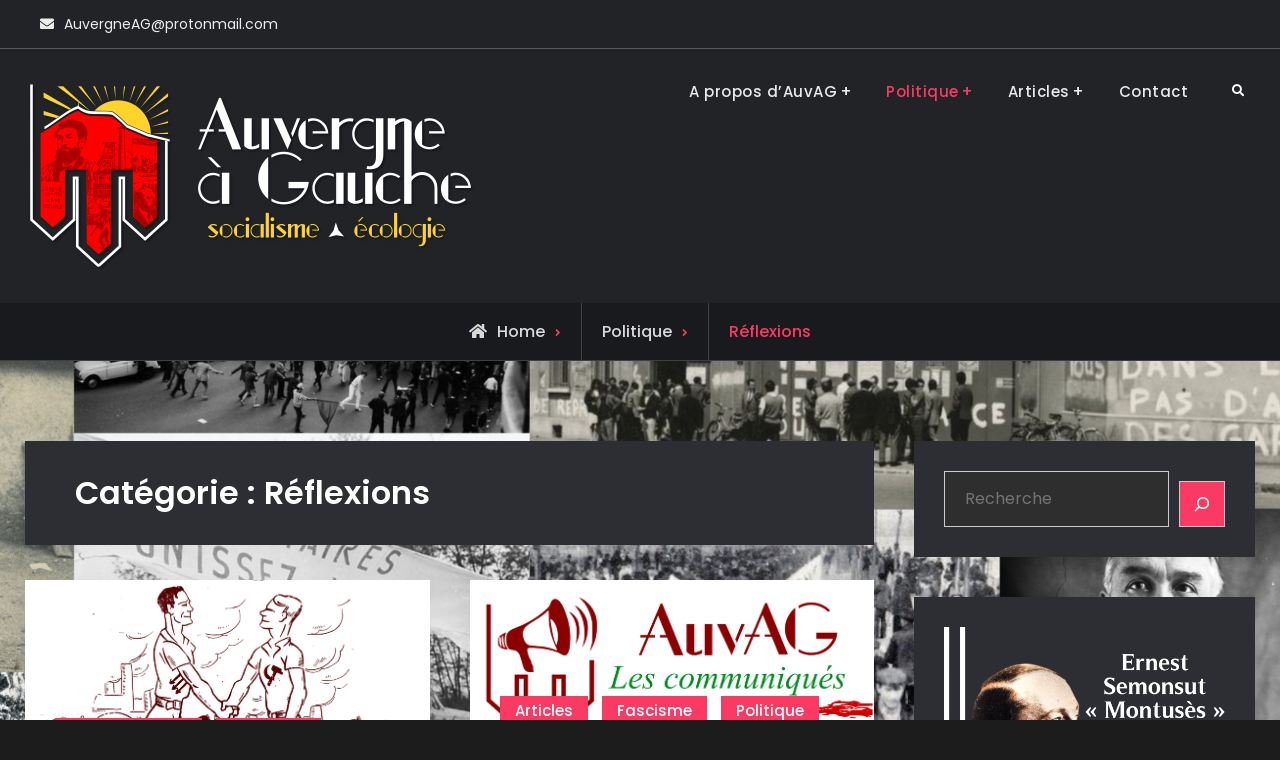

--- FILE ---
content_type: text/html; charset=UTF-8
request_url: https://auvergne-ag.org/category/politique/reflexions/
body_size: 15070
content:
<!doctype html>
<html lang="fr-FR">
<head>
	<meta charset="UTF-8">
	<meta name="viewport" content="width=device-width, initial-scale=1">
	<link rel="profile" href="https://gmpg.org/xfn/11">
	<title>Réflexions &#8211; Auvergne à Gauche</title>
<meta name='robots' content='max-image-preview:large' />
<link rel="alternate" type="application/rss+xml" title="Auvergne à Gauche &raquo; Flux" href="https://auvergne-ag.org/feed/" />
<link rel="alternate" type="application/rss+xml" title="Auvergne à Gauche &raquo; Flux des commentaires" href="https://auvergne-ag.org/comments/feed/" />
<link rel="alternate" type="application/rss+xml" title="Auvergne à Gauche &raquo; Flux de la catégorie Réflexions" href="https://auvergne-ag.org/category/politique/reflexions/feed/" />
<style id='wp-img-auto-sizes-contain-inline-css' type='text/css'>
img:is([sizes=auto i],[sizes^="auto," i]){contain-intrinsic-size:3000px 1500px}
/*# sourceURL=wp-img-auto-sizes-contain-inline-css */
</style>
<style id='wp-emoji-styles-inline-css' type='text/css'>

	img.wp-smiley, img.emoji {
		display: inline !important;
		border: none !important;
		box-shadow: none !important;
		height: 1em !important;
		width: 1em !important;
		margin: 0 0.07em !important;
		vertical-align: -0.1em !important;
		background: none !important;
		padding: 0 !important;
	}
/*# sourceURL=wp-emoji-styles-inline-css */
</style>
<style id='wp-block-library-inline-css' type='text/css'>
:root{--wp-block-synced-color:#7a00df;--wp-block-synced-color--rgb:122,0,223;--wp-bound-block-color:var(--wp-block-synced-color);--wp-editor-canvas-background:#ddd;--wp-admin-theme-color:#007cba;--wp-admin-theme-color--rgb:0,124,186;--wp-admin-theme-color-darker-10:#006ba1;--wp-admin-theme-color-darker-10--rgb:0,107,160.5;--wp-admin-theme-color-darker-20:#005a87;--wp-admin-theme-color-darker-20--rgb:0,90,135;--wp-admin-border-width-focus:2px}@media (min-resolution:192dpi){:root{--wp-admin-border-width-focus:1.5px}}.wp-element-button{cursor:pointer}:root .has-very-light-gray-background-color{background-color:#eee}:root .has-very-dark-gray-background-color{background-color:#313131}:root .has-very-light-gray-color{color:#eee}:root .has-very-dark-gray-color{color:#313131}:root .has-vivid-green-cyan-to-vivid-cyan-blue-gradient-background{background:linear-gradient(135deg,#00d084,#0693e3)}:root .has-purple-crush-gradient-background{background:linear-gradient(135deg,#34e2e4,#4721fb 50%,#ab1dfe)}:root .has-hazy-dawn-gradient-background{background:linear-gradient(135deg,#faaca8,#dad0ec)}:root .has-subdued-olive-gradient-background{background:linear-gradient(135deg,#fafae1,#67a671)}:root .has-atomic-cream-gradient-background{background:linear-gradient(135deg,#fdd79a,#004a59)}:root .has-nightshade-gradient-background{background:linear-gradient(135deg,#330968,#31cdcf)}:root .has-midnight-gradient-background{background:linear-gradient(135deg,#020381,#2874fc)}:root{--wp--preset--font-size--normal:16px;--wp--preset--font-size--huge:42px}.has-regular-font-size{font-size:1em}.has-larger-font-size{font-size:2.625em}.has-normal-font-size{font-size:var(--wp--preset--font-size--normal)}.has-huge-font-size{font-size:var(--wp--preset--font-size--huge)}.has-text-align-center{text-align:center}.has-text-align-left{text-align:left}.has-text-align-right{text-align:right}.has-fit-text{white-space:nowrap!important}#end-resizable-editor-section{display:none}.aligncenter{clear:both}.items-justified-left{justify-content:flex-start}.items-justified-center{justify-content:center}.items-justified-right{justify-content:flex-end}.items-justified-space-between{justify-content:space-between}.screen-reader-text{border:0;clip-path:inset(50%);height:1px;margin:-1px;overflow:hidden;padding:0;position:absolute;width:1px;word-wrap:normal!important}.screen-reader-text:focus{background-color:#ddd;clip-path:none;color:#444;display:block;font-size:1em;height:auto;left:5px;line-height:normal;padding:15px 23px 14px;text-decoration:none;top:5px;width:auto;z-index:100000}html :where(.has-border-color){border-style:solid}html :where([style*=border-top-color]){border-top-style:solid}html :where([style*=border-right-color]){border-right-style:solid}html :where([style*=border-bottom-color]){border-bottom-style:solid}html :where([style*=border-left-color]){border-left-style:solid}html :where([style*=border-width]){border-style:solid}html :where([style*=border-top-width]){border-top-style:solid}html :where([style*=border-right-width]){border-right-style:solid}html :where([style*=border-bottom-width]){border-bottom-style:solid}html :where([style*=border-left-width]){border-left-style:solid}html :where(img[class*=wp-image-]){height:auto;max-width:100%}:where(figure){margin:0 0 1em}html :where(.is-position-sticky){--wp-admin--admin-bar--position-offset:var(--wp-admin--admin-bar--height,0px)}@media screen and (max-width:600px){html :where(.is-position-sticky){--wp-admin--admin-bar--position-offset:0px}}

/*# sourceURL=wp-block-library-inline-css */
</style><style id='wp-block-heading-inline-css' type='text/css'>
h1:where(.wp-block-heading).has-background,h2:where(.wp-block-heading).has-background,h3:where(.wp-block-heading).has-background,h4:where(.wp-block-heading).has-background,h5:where(.wp-block-heading).has-background,h6:where(.wp-block-heading).has-background{padding:1.25em 2.375em}h1.has-text-align-left[style*=writing-mode]:where([style*=vertical-lr]),h1.has-text-align-right[style*=writing-mode]:where([style*=vertical-rl]),h2.has-text-align-left[style*=writing-mode]:where([style*=vertical-lr]),h2.has-text-align-right[style*=writing-mode]:where([style*=vertical-rl]),h3.has-text-align-left[style*=writing-mode]:where([style*=vertical-lr]),h3.has-text-align-right[style*=writing-mode]:where([style*=vertical-rl]),h4.has-text-align-left[style*=writing-mode]:where([style*=vertical-lr]),h4.has-text-align-right[style*=writing-mode]:where([style*=vertical-rl]),h5.has-text-align-left[style*=writing-mode]:where([style*=vertical-lr]),h5.has-text-align-right[style*=writing-mode]:where([style*=vertical-rl]),h6.has-text-align-left[style*=writing-mode]:where([style*=vertical-lr]),h6.has-text-align-right[style*=writing-mode]:where([style*=vertical-rl]){rotate:180deg}
/*# sourceURL=https://auvergne-ag.org/wp-includes/blocks/heading/style.min.css */
</style>
<style id='wp-block-image-inline-css' type='text/css'>
.wp-block-image>a,.wp-block-image>figure>a{display:inline-block}.wp-block-image img{box-sizing:border-box;height:auto;max-width:100%;vertical-align:bottom}@media not (prefers-reduced-motion){.wp-block-image img.hide{visibility:hidden}.wp-block-image img.show{animation:show-content-image .4s}}.wp-block-image[style*=border-radius] img,.wp-block-image[style*=border-radius]>a{border-radius:inherit}.wp-block-image.has-custom-border img{box-sizing:border-box}.wp-block-image.aligncenter{text-align:center}.wp-block-image.alignfull>a,.wp-block-image.alignwide>a{width:100%}.wp-block-image.alignfull img,.wp-block-image.alignwide img{height:auto;width:100%}.wp-block-image .aligncenter,.wp-block-image .alignleft,.wp-block-image .alignright,.wp-block-image.aligncenter,.wp-block-image.alignleft,.wp-block-image.alignright{display:table}.wp-block-image .aligncenter>figcaption,.wp-block-image .alignleft>figcaption,.wp-block-image .alignright>figcaption,.wp-block-image.aligncenter>figcaption,.wp-block-image.alignleft>figcaption,.wp-block-image.alignright>figcaption{caption-side:bottom;display:table-caption}.wp-block-image .alignleft{float:left;margin:.5em 1em .5em 0}.wp-block-image .alignright{float:right;margin:.5em 0 .5em 1em}.wp-block-image .aligncenter{margin-left:auto;margin-right:auto}.wp-block-image :where(figcaption){margin-bottom:1em;margin-top:.5em}.wp-block-image.is-style-circle-mask img{border-radius:9999px}@supports ((-webkit-mask-image:none) or (mask-image:none)) or (-webkit-mask-image:none){.wp-block-image.is-style-circle-mask img{border-radius:0;-webkit-mask-image:url('data:image/svg+xml;utf8,<svg viewBox="0 0 100 100" xmlns="http://www.w3.org/2000/svg"><circle cx="50" cy="50" r="50"/></svg>');mask-image:url('data:image/svg+xml;utf8,<svg viewBox="0 0 100 100" xmlns="http://www.w3.org/2000/svg"><circle cx="50" cy="50" r="50"/></svg>');mask-mode:alpha;-webkit-mask-position:center;mask-position:center;-webkit-mask-repeat:no-repeat;mask-repeat:no-repeat;-webkit-mask-size:contain;mask-size:contain}}:root :where(.wp-block-image.is-style-rounded img,.wp-block-image .is-style-rounded img){border-radius:9999px}.wp-block-image figure{margin:0}.wp-lightbox-container{display:flex;flex-direction:column;position:relative}.wp-lightbox-container img{cursor:zoom-in}.wp-lightbox-container img:hover+button{opacity:1}.wp-lightbox-container button{align-items:center;backdrop-filter:blur(16px) saturate(180%);background-color:#5a5a5a40;border:none;border-radius:4px;cursor:zoom-in;display:flex;height:20px;justify-content:center;opacity:0;padding:0;position:absolute;right:16px;text-align:center;top:16px;width:20px;z-index:100}@media not (prefers-reduced-motion){.wp-lightbox-container button{transition:opacity .2s ease}}.wp-lightbox-container button:focus-visible{outline:3px auto #5a5a5a40;outline:3px auto -webkit-focus-ring-color;outline-offset:3px}.wp-lightbox-container button:hover{cursor:pointer;opacity:1}.wp-lightbox-container button:focus{opacity:1}.wp-lightbox-container button:focus,.wp-lightbox-container button:hover,.wp-lightbox-container button:not(:hover):not(:active):not(.has-background){background-color:#5a5a5a40;border:none}.wp-lightbox-overlay{box-sizing:border-box;cursor:zoom-out;height:100vh;left:0;overflow:hidden;position:fixed;top:0;visibility:hidden;width:100%;z-index:100000}.wp-lightbox-overlay .close-button{align-items:center;cursor:pointer;display:flex;justify-content:center;min-height:40px;min-width:40px;padding:0;position:absolute;right:calc(env(safe-area-inset-right) + 16px);top:calc(env(safe-area-inset-top) + 16px);z-index:5000000}.wp-lightbox-overlay .close-button:focus,.wp-lightbox-overlay .close-button:hover,.wp-lightbox-overlay .close-button:not(:hover):not(:active):not(.has-background){background:none;border:none}.wp-lightbox-overlay .lightbox-image-container{height:var(--wp--lightbox-container-height);left:50%;overflow:hidden;position:absolute;top:50%;transform:translate(-50%,-50%);transform-origin:top left;width:var(--wp--lightbox-container-width);z-index:9999999999}.wp-lightbox-overlay .wp-block-image{align-items:center;box-sizing:border-box;display:flex;height:100%;justify-content:center;margin:0;position:relative;transform-origin:0 0;width:100%;z-index:3000000}.wp-lightbox-overlay .wp-block-image img{height:var(--wp--lightbox-image-height);min-height:var(--wp--lightbox-image-height);min-width:var(--wp--lightbox-image-width);width:var(--wp--lightbox-image-width)}.wp-lightbox-overlay .wp-block-image figcaption{display:none}.wp-lightbox-overlay button{background:none;border:none}.wp-lightbox-overlay .scrim{background-color:#fff;height:100%;opacity:.9;position:absolute;width:100%;z-index:2000000}.wp-lightbox-overlay.active{visibility:visible}@media not (prefers-reduced-motion){.wp-lightbox-overlay.active{animation:turn-on-visibility .25s both}.wp-lightbox-overlay.active img{animation:turn-on-visibility .35s both}.wp-lightbox-overlay.show-closing-animation:not(.active){animation:turn-off-visibility .35s both}.wp-lightbox-overlay.show-closing-animation:not(.active) img{animation:turn-off-visibility .25s both}.wp-lightbox-overlay.zoom.active{animation:none;opacity:1;visibility:visible}.wp-lightbox-overlay.zoom.active .lightbox-image-container{animation:lightbox-zoom-in .4s}.wp-lightbox-overlay.zoom.active .lightbox-image-container img{animation:none}.wp-lightbox-overlay.zoom.active .scrim{animation:turn-on-visibility .4s forwards}.wp-lightbox-overlay.zoom.show-closing-animation:not(.active){animation:none}.wp-lightbox-overlay.zoom.show-closing-animation:not(.active) .lightbox-image-container{animation:lightbox-zoom-out .4s}.wp-lightbox-overlay.zoom.show-closing-animation:not(.active) .lightbox-image-container img{animation:none}.wp-lightbox-overlay.zoom.show-closing-animation:not(.active) .scrim{animation:turn-off-visibility .4s forwards}}@keyframes show-content-image{0%{visibility:hidden}99%{visibility:hidden}to{visibility:visible}}@keyframes turn-on-visibility{0%{opacity:0}to{opacity:1}}@keyframes turn-off-visibility{0%{opacity:1;visibility:visible}99%{opacity:0;visibility:visible}to{opacity:0;visibility:hidden}}@keyframes lightbox-zoom-in{0%{transform:translate(calc((-100vw + var(--wp--lightbox-scrollbar-width))/2 + var(--wp--lightbox-initial-left-position)),calc(-50vh + var(--wp--lightbox-initial-top-position))) scale(var(--wp--lightbox-scale))}to{transform:translate(-50%,-50%) scale(1)}}@keyframes lightbox-zoom-out{0%{transform:translate(-50%,-50%) scale(1);visibility:visible}99%{visibility:visible}to{transform:translate(calc((-100vw + var(--wp--lightbox-scrollbar-width))/2 + var(--wp--lightbox-initial-left-position)),calc(-50vh + var(--wp--lightbox-initial-top-position))) scale(var(--wp--lightbox-scale));visibility:hidden}}
/*# sourceURL=https://auvergne-ag.org/wp-includes/blocks/image/style.min.css */
</style>
<style id='wp-block-image-theme-inline-css' type='text/css'>
:root :where(.wp-block-image figcaption){color:#555;font-size:13px;text-align:center}.is-dark-theme :root :where(.wp-block-image figcaption){color:#ffffffa6}.wp-block-image{margin:0 0 1em}
/*# sourceURL=https://auvergne-ag.org/wp-includes/blocks/image/theme.min.css */
</style>
<style id='wp-block-list-inline-css' type='text/css'>
ol,ul{box-sizing:border-box}:root :where(.wp-block-list.has-background){padding:1.25em 2.375em}
/*# sourceURL=https://auvergne-ag.org/wp-includes/blocks/list/style.min.css */
</style>
<style id='wp-block-search-inline-css' type='text/css'>
.wp-block-search__button{margin-left:10px;word-break:normal}.wp-block-search__button.has-icon{line-height:0}.wp-block-search__button svg{height:1.25em;min-height:24px;min-width:24px;width:1.25em;fill:currentColor;vertical-align:text-bottom}:where(.wp-block-search__button){border:1px solid #ccc;padding:6px 10px}.wp-block-search__inside-wrapper{display:flex;flex:auto;flex-wrap:nowrap;max-width:100%}.wp-block-search__label{width:100%}.wp-block-search.wp-block-search__button-only .wp-block-search__button{box-sizing:border-box;display:flex;flex-shrink:0;justify-content:center;margin-left:0;max-width:100%}.wp-block-search.wp-block-search__button-only .wp-block-search__inside-wrapper{min-width:0!important;transition-property:width}.wp-block-search.wp-block-search__button-only .wp-block-search__input{flex-basis:100%;transition-duration:.3s}.wp-block-search.wp-block-search__button-only.wp-block-search__searchfield-hidden,.wp-block-search.wp-block-search__button-only.wp-block-search__searchfield-hidden .wp-block-search__inside-wrapper{overflow:hidden}.wp-block-search.wp-block-search__button-only.wp-block-search__searchfield-hidden .wp-block-search__input{border-left-width:0!important;border-right-width:0!important;flex-basis:0;flex-grow:0;margin:0;min-width:0!important;padding-left:0!important;padding-right:0!important;width:0!important}:where(.wp-block-search__input){appearance:none;border:1px solid #949494;flex-grow:1;font-family:inherit;font-size:inherit;font-style:inherit;font-weight:inherit;letter-spacing:inherit;line-height:inherit;margin-left:0;margin-right:0;min-width:3rem;padding:8px;text-decoration:unset!important;text-transform:inherit}:where(.wp-block-search__button-inside .wp-block-search__inside-wrapper){background-color:#fff;border:1px solid #949494;box-sizing:border-box;padding:4px}:where(.wp-block-search__button-inside .wp-block-search__inside-wrapper) .wp-block-search__input{border:none;border-radius:0;padding:0 4px}:where(.wp-block-search__button-inside .wp-block-search__inside-wrapper) .wp-block-search__input:focus{outline:none}:where(.wp-block-search__button-inside .wp-block-search__inside-wrapper) :where(.wp-block-search__button){padding:4px 8px}.wp-block-search.aligncenter .wp-block-search__inside-wrapper{margin:auto}.wp-block[data-align=right] .wp-block-search.wp-block-search__button-only .wp-block-search__inside-wrapper{float:right}
/*# sourceURL=https://auvergne-ag.org/wp-includes/blocks/search/style.min.css */
</style>
<style id='wp-block-search-theme-inline-css' type='text/css'>
.wp-block-search .wp-block-search__label{font-weight:700}.wp-block-search__button{border:1px solid #ccc;padding:.375em .625em}
/*# sourceURL=https://auvergne-ag.org/wp-includes/blocks/search/theme.min.css */
</style>
<style id='wp-block-paragraph-inline-css' type='text/css'>
.is-small-text{font-size:.875em}.is-regular-text{font-size:1em}.is-large-text{font-size:2.25em}.is-larger-text{font-size:3em}.has-drop-cap:not(:focus):first-letter{float:left;font-size:8.4em;font-style:normal;font-weight:100;line-height:.68;margin:.05em .1em 0 0;text-transform:uppercase}body.rtl .has-drop-cap:not(:focus):first-letter{float:none;margin-left:.1em}p.has-drop-cap.has-background{overflow:hidden}:root :where(p.has-background){padding:1.25em 2.375em}:where(p.has-text-color:not(.has-link-color)) a{color:inherit}p.has-text-align-left[style*="writing-mode:vertical-lr"],p.has-text-align-right[style*="writing-mode:vertical-rl"]{rotate:180deg}
/*# sourceURL=https://auvergne-ag.org/wp-includes/blocks/paragraph/style.min.css */
</style>
<style id='wp-block-quote-inline-css' type='text/css'>
.wp-block-quote{box-sizing:border-box;overflow-wrap:break-word}.wp-block-quote.is-large:where(:not(.is-style-plain)),.wp-block-quote.is-style-large:where(:not(.is-style-plain)){margin-bottom:1em;padding:0 1em}.wp-block-quote.is-large:where(:not(.is-style-plain)) p,.wp-block-quote.is-style-large:where(:not(.is-style-plain)) p{font-size:1.5em;font-style:italic;line-height:1.6}.wp-block-quote.is-large:where(:not(.is-style-plain)) cite,.wp-block-quote.is-large:where(:not(.is-style-plain)) footer,.wp-block-quote.is-style-large:where(:not(.is-style-plain)) cite,.wp-block-quote.is-style-large:where(:not(.is-style-plain)) footer{font-size:1.125em;text-align:right}.wp-block-quote>cite{display:block}
/*# sourceURL=https://auvergne-ag.org/wp-includes/blocks/quote/style.min.css */
</style>
<style id='wp-block-quote-theme-inline-css' type='text/css'>
.wp-block-quote{border-left:.25em solid;margin:0 0 1.75em;padding-left:1em}.wp-block-quote cite,.wp-block-quote footer{color:currentColor;font-size:.8125em;font-style:normal;position:relative}.wp-block-quote:where(.has-text-align-right){border-left:none;border-right:.25em solid;padding-left:0;padding-right:1em}.wp-block-quote:where(.has-text-align-center){border:none;padding-left:0}.wp-block-quote.is-large,.wp-block-quote.is-style-large,.wp-block-quote:where(.is-style-plain){border:none}
/*# sourceURL=https://auvergne-ag.org/wp-includes/blocks/quote/theme.min.css */
</style>
<style id='global-styles-inline-css' type='text/css'>
:root{--wp--preset--aspect-ratio--square: 1;--wp--preset--aspect-ratio--4-3: 4/3;--wp--preset--aspect-ratio--3-4: 3/4;--wp--preset--aspect-ratio--3-2: 3/2;--wp--preset--aspect-ratio--2-3: 2/3;--wp--preset--aspect-ratio--16-9: 16/9;--wp--preset--aspect-ratio--9-16: 9/16;--wp--preset--color--black: #000000;--wp--preset--color--cyan-bluish-gray: #abb8c3;--wp--preset--color--white: #ffffff;--wp--preset--color--pale-pink: #f78da7;--wp--preset--color--vivid-red: #cf2e2e;--wp--preset--color--luminous-vivid-orange: #ff6900;--wp--preset--color--luminous-vivid-amber: #fcb900;--wp--preset--color--light-green-cyan: #7bdcb5;--wp--preset--color--vivid-green-cyan: #00d084;--wp--preset--color--pale-cyan-blue: #8ed1fc;--wp--preset--color--vivid-cyan-blue: #0693e3;--wp--preset--color--vivid-purple: #9b51e0;--wp--preset--gradient--vivid-cyan-blue-to-vivid-purple: linear-gradient(135deg,rgb(6,147,227) 0%,rgb(155,81,224) 100%);--wp--preset--gradient--light-green-cyan-to-vivid-green-cyan: linear-gradient(135deg,rgb(122,220,180) 0%,rgb(0,208,130) 100%);--wp--preset--gradient--luminous-vivid-amber-to-luminous-vivid-orange: linear-gradient(135deg,rgb(252,185,0) 0%,rgb(255,105,0) 100%);--wp--preset--gradient--luminous-vivid-orange-to-vivid-red: linear-gradient(135deg,rgb(255,105,0) 0%,rgb(207,46,46) 100%);--wp--preset--gradient--very-light-gray-to-cyan-bluish-gray: linear-gradient(135deg,rgb(238,238,238) 0%,rgb(169,184,195) 100%);--wp--preset--gradient--cool-to-warm-spectrum: linear-gradient(135deg,rgb(74,234,220) 0%,rgb(151,120,209) 20%,rgb(207,42,186) 40%,rgb(238,44,130) 60%,rgb(251,105,98) 80%,rgb(254,248,76) 100%);--wp--preset--gradient--blush-light-purple: linear-gradient(135deg,rgb(255,206,236) 0%,rgb(152,150,240) 100%);--wp--preset--gradient--blush-bordeaux: linear-gradient(135deg,rgb(254,205,165) 0%,rgb(254,45,45) 50%,rgb(107,0,62) 100%);--wp--preset--gradient--luminous-dusk: linear-gradient(135deg,rgb(255,203,112) 0%,rgb(199,81,192) 50%,rgb(65,88,208) 100%);--wp--preset--gradient--pale-ocean: linear-gradient(135deg,rgb(255,245,203) 0%,rgb(182,227,212) 50%,rgb(51,167,181) 100%);--wp--preset--gradient--electric-grass: linear-gradient(135deg,rgb(202,248,128) 0%,rgb(113,206,126) 100%);--wp--preset--gradient--midnight: linear-gradient(135deg,rgb(2,3,129) 0%,rgb(40,116,252) 100%);--wp--preset--font-size--small: 13px;--wp--preset--font-size--medium: 20px;--wp--preset--font-size--large: 36px;--wp--preset--font-size--x-large: 42px;--wp--preset--spacing--20: 0.44rem;--wp--preset--spacing--30: 0.67rem;--wp--preset--spacing--40: 1rem;--wp--preset--spacing--50: 1.5rem;--wp--preset--spacing--60: 2.25rem;--wp--preset--spacing--70: 3.38rem;--wp--preset--spacing--80: 5.06rem;--wp--preset--shadow--natural: 6px 6px 9px rgba(0, 0, 0, 0.2);--wp--preset--shadow--deep: 12px 12px 50px rgba(0, 0, 0, 0.4);--wp--preset--shadow--sharp: 6px 6px 0px rgba(0, 0, 0, 0.2);--wp--preset--shadow--outlined: 6px 6px 0px -3px rgb(255, 255, 255), 6px 6px rgb(0, 0, 0);--wp--preset--shadow--crisp: 6px 6px 0px rgb(0, 0, 0);}:where(.is-layout-flex){gap: 0.5em;}:where(.is-layout-grid){gap: 0.5em;}body .is-layout-flex{display: flex;}.is-layout-flex{flex-wrap: wrap;align-items: center;}.is-layout-flex > :is(*, div){margin: 0;}body .is-layout-grid{display: grid;}.is-layout-grid > :is(*, div){margin: 0;}:where(.wp-block-columns.is-layout-flex){gap: 2em;}:where(.wp-block-columns.is-layout-grid){gap: 2em;}:where(.wp-block-post-template.is-layout-flex){gap: 1.25em;}:where(.wp-block-post-template.is-layout-grid){gap: 1.25em;}.has-black-color{color: var(--wp--preset--color--black) !important;}.has-cyan-bluish-gray-color{color: var(--wp--preset--color--cyan-bluish-gray) !important;}.has-white-color{color: var(--wp--preset--color--white) !important;}.has-pale-pink-color{color: var(--wp--preset--color--pale-pink) !important;}.has-vivid-red-color{color: var(--wp--preset--color--vivid-red) !important;}.has-luminous-vivid-orange-color{color: var(--wp--preset--color--luminous-vivid-orange) !important;}.has-luminous-vivid-amber-color{color: var(--wp--preset--color--luminous-vivid-amber) !important;}.has-light-green-cyan-color{color: var(--wp--preset--color--light-green-cyan) !important;}.has-vivid-green-cyan-color{color: var(--wp--preset--color--vivid-green-cyan) !important;}.has-pale-cyan-blue-color{color: var(--wp--preset--color--pale-cyan-blue) !important;}.has-vivid-cyan-blue-color{color: var(--wp--preset--color--vivid-cyan-blue) !important;}.has-vivid-purple-color{color: var(--wp--preset--color--vivid-purple) !important;}.has-black-background-color{background-color: var(--wp--preset--color--black) !important;}.has-cyan-bluish-gray-background-color{background-color: var(--wp--preset--color--cyan-bluish-gray) !important;}.has-white-background-color{background-color: var(--wp--preset--color--white) !important;}.has-pale-pink-background-color{background-color: var(--wp--preset--color--pale-pink) !important;}.has-vivid-red-background-color{background-color: var(--wp--preset--color--vivid-red) !important;}.has-luminous-vivid-orange-background-color{background-color: var(--wp--preset--color--luminous-vivid-orange) !important;}.has-luminous-vivid-amber-background-color{background-color: var(--wp--preset--color--luminous-vivid-amber) !important;}.has-light-green-cyan-background-color{background-color: var(--wp--preset--color--light-green-cyan) !important;}.has-vivid-green-cyan-background-color{background-color: var(--wp--preset--color--vivid-green-cyan) !important;}.has-pale-cyan-blue-background-color{background-color: var(--wp--preset--color--pale-cyan-blue) !important;}.has-vivid-cyan-blue-background-color{background-color: var(--wp--preset--color--vivid-cyan-blue) !important;}.has-vivid-purple-background-color{background-color: var(--wp--preset--color--vivid-purple) !important;}.has-black-border-color{border-color: var(--wp--preset--color--black) !important;}.has-cyan-bluish-gray-border-color{border-color: var(--wp--preset--color--cyan-bluish-gray) !important;}.has-white-border-color{border-color: var(--wp--preset--color--white) !important;}.has-pale-pink-border-color{border-color: var(--wp--preset--color--pale-pink) !important;}.has-vivid-red-border-color{border-color: var(--wp--preset--color--vivid-red) !important;}.has-luminous-vivid-orange-border-color{border-color: var(--wp--preset--color--luminous-vivid-orange) !important;}.has-luminous-vivid-amber-border-color{border-color: var(--wp--preset--color--luminous-vivid-amber) !important;}.has-light-green-cyan-border-color{border-color: var(--wp--preset--color--light-green-cyan) !important;}.has-vivid-green-cyan-border-color{border-color: var(--wp--preset--color--vivid-green-cyan) !important;}.has-pale-cyan-blue-border-color{border-color: var(--wp--preset--color--pale-cyan-blue) !important;}.has-vivid-cyan-blue-border-color{border-color: var(--wp--preset--color--vivid-cyan-blue) !important;}.has-vivid-purple-border-color{border-color: var(--wp--preset--color--vivid-purple) !important;}.has-vivid-cyan-blue-to-vivid-purple-gradient-background{background: var(--wp--preset--gradient--vivid-cyan-blue-to-vivid-purple) !important;}.has-light-green-cyan-to-vivid-green-cyan-gradient-background{background: var(--wp--preset--gradient--light-green-cyan-to-vivid-green-cyan) !important;}.has-luminous-vivid-amber-to-luminous-vivid-orange-gradient-background{background: var(--wp--preset--gradient--luminous-vivid-amber-to-luminous-vivid-orange) !important;}.has-luminous-vivid-orange-to-vivid-red-gradient-background{background: var(--wp--preset--gradient--luminous-vivid-orange-to-vivid-red) !important;}.has-very-light-gray-to-cyan-bluish-gray-gradient-background{background: var(--wp--preset--gradient--very-light-gray-to-cyan-bluish-gray) !important;}.has-cool-to-warm-spectrum-gradient-background{background: var(--wp--preset--gradient--cool-to-warm-spectrum) !important;}.has-blush-light-purple-gradient-background{background: var(--wp--preset--gradient--blush-light-purple) !important;}.has-blush-bordeaux-gradient-background{background: var(--wp--preset--gradient--blush-bordeaux) !important;}.has-luminous-dusk-gradient-background{background: var(--wp--preset--gradient--luminous-dusk) !important;}.has-pale-ocean-gradient-background{background: var(--wp--preset--gradient--pale-ocean) !important;}.has-electric-grass-gradient-background{background: var(--wp--preset--gradient--electric-grass) !important;}.has-midnight-gradient-background{background: var(--wp--preset--gradient--midnight) !important;}.has-small-font-size{font-size: var(--wp--preset--font-size--small) !important;}.has-medium-font-size{font-size: var(--wp--preset--font-size--medium) !important;}.has-large-font-size{font-size: var(--wp--preset--font-size--large) !important;}.has-x-large-font-size{font-size: var(--wp--preset--font-size--x-large) !important;}
/*# sourceURL=global-styles-inline-css */
</style>

<style id='classic-theme-styles-inline-css' type='text/css'>
/*! This file is auto-generated */
.wp-block-button__link{color:#fff;background-color:#32373c;border-radius:9999px;box-shadow:none;text-decoration:none;padding:calc(.667em + 2px) calc(1.333em + 2px);font-size:1.125em}.wp-block-file__button{background:#32373c;color:#fff;text-decoration:none}
/*# sourceURL=/wp-includes/css/classic-themes.min.css */
</style>
<link rel='stylesheet' id='jetblack-style-css' href='https://auvergne-ag.org/wp-content/themes/jetblack/style.css?ver=20250914-233547' type='text/css' media='all' />
<link rel='stylesheet' id='jetblack-music-style-css' href='https://auvergne-ag.org/wp-content/themes/jetblack-music/style.css?ver=20240128-144411' type='text/css' media='all' />
<link rel='stylesheet' id='font-awesome-css' href='https://auvergne-ag.org/wp-content/themes/jetblack/css/font-awesome/css/all.min.css?ver=5.15.3' type='text/css' media='all' />
<link rel='stylesheet' id='jetblack-fonts-css' href='https://auvergne-ag.org/wp-content/fonts/114ced5de5480f5f8eda6f2be839d060.css' type='text/css' media='all' />
<link rel='stylesheet' id='jetblack-block-style-css' href='https://auvergne-ag.org/wp-content/themes/jetblack/css/blocks.min.css?ver=20250914-233547' type='text/css' media='all' />
<script type="text/javascript" src="https://auvergne-ag.org/wp-includes/js/jquery/jquery.min.js?ver=3.7.1" id="jquery-core-js"></script>
<script type="text/javascript" src="https://auvergne-ag.org/wp-includes/js/jquery/jquery-migrate.min.js?ver=3.4.1" id="jquery-migrate-js"></script>
<link rel="https://api.w.org/" href="https://auvergne-ag.org/wp-json/" /><link rel="alternate" title="JSON" type="application/json" href="https://auvergne-ag.org/wp-json/wp/v2/categories/9" /><link rel="EditURI" type="application/rsd+xml" title="RSD" href="https://auvergne-ag.org/xmlrpc.php?rsd" />
<meta name="generator" content="WordPress 6.9" />
		<style type="text/css">
					.site-title,
			.site-description {
				position: absolute;
				clip: rect(1px, 1px, 1px, 1px);
			}
				</style>
		<style type="text/css" id="custom-background-css">
body.custom-background { background-color: #1c1c1c; background-image: url("https://auvergne-ag.org/wp-content/uploads/2021/01/cropped-dessin-1.svg-image399-552-2.png"); background-position: center center; background-size: auto; background-repeat: repeat; background-attachment: scroll; }
</style>
	<link rel="icon" href="https://auvergne-ag.org/wp-content/uploads/2022/05/AUVAG.svg-rect14479-217-150x150.png" sizes="32x32" />
<link rel="icon" href="https://auvergne-ag.org/wp-content/uploads/2022/05/AUVAG.svg-rect14479-217-300x300.png" sizes="192x192" />
<link rel="apple-touch-icon" href="https://auvergne-ag.org/wp-content/uploads/2022/05/AUVAG.svg-rect14479-217-300x300.png" />
<meta name="msapplication-TileImage" content="https://auvergne-ag.org/wp-content/uploads/2022/05/AUVAG.svg-rect14479-217-300x300.png" />
</head>

<body class="archive category category-reflexions category-9 custom-background wp-custom-logo wp-embed-responsive wp-theme-jetblack wp-child-theme-jetblack-music hfeed layout-right-sidebar fluid-layout grid header-one no-header-media">
<div id="page" class="site">
	<a class="skip-link screen-reader-text" href="#content">Skip to content</a>

	<div class="header-wrapper button-disabled">
		<div id="top-header" class="main-top-header-one dark-top-header">
		<div class="site-top-header-mobile">
			<div class="container">
				<button id="header-top-toggle" class="header-top-toggle" aria-controls="site-top-header-mobile-container" aria-expanded="false">
					<i class="fas fa-bars"></i><span class="menu-label"> Top Bar</span>
				</button><!-- #header-top-toggle -->

				<div id="site-top-header-mobile-container">
											<div id="quick-contact">
								<div class="inner-quick-contact">
		<ul>
			
							<li class="quick-email"><span>Email</span><a href="mailto:&#065;uve&#114;g&#110;eA&#071;&#064;&#112;&#114;&#111;&#116;&#111;&#110;m&#097;&#105;&#108;.co&#109;">&#065;&#117;&#118;&#101;&#114;&#103;&#110;eA&#071;&#064;p&#114;ot&#111;n&#109;&#097;il.&#099;&#111;m</a> </li>
			
			
					</ul>
	</div><!-- .inner-quick-contact -->

						</div>
						
						
					<div class="mobile-search">
	

<form role="search" method="get" class="search-form" action="https://auvergne-ag.org/">
	<label>
		<span class="screen-reader-text">Search for:</span>
		<input type="search" class="search-field" placeholder="" value="" name="s" />
	</label>
	<input type="submit" class="search-submit" value="&#xf002;" />

</form>
</div><!-- .header-search -->
				</div><!-- #site-top-header-mobile-container-->
			</div><!-- .container -->
		</div><!-- .site-top-header-mobile -->

		<div class="site-top-header">
			<div class="container">
								<div id="quick-contact" class="pull-left">
						<div class="inner-quick-contact">
		<ul>
			
							<li class="quick-email"><span>Email</span><a href="mailto:&#065;uver&#103;&#110;e&#065;G&#064;pro&#116;o&#110;&#109;ail&#046;&#099;om">A&#117;v&#101;rgneAG&#064;p&#114;&#111;tonmail&#046;&#099;o&#109;</a> </li>
			
			
					</ul>
	</div><!-- .inner-quick-contact -->

				</div>
				
							</div><!-- .container -->
		</div><!-- .site-top-header -->
	</div><!-- #top-header -->
	
	<header id="masthead" class="site-header main-header-one clear-fix">
		<div class="container">
			<div class="site-header-main">
				<div class="site-branding">
					

	<a href="https://auvergne-ag.org/" class="custom-logo-link" rel="home"><img width="450" height="204" src="https://auvergne-ag.org/wp-content/uploads/2024/01/rect6.png" class="custom-logo" alt="Auvergne à Gauche" decoding="async" fetchpriority="high" srcset="https://auvergne-ag.org/wp-content/uploads/2024/01/rect6.png 450w, https://auvergne-ag.org/wp-content/uploads/2024/01/rect6-300x136.png 300w, https://auvergne-ag.org/wp-content/uploads/2024/01/rect6-400x181.png 400w" sizes="(max-width: 450px) 100vw, 450px" /></a>
	<div class="site-identity">
					<p class="site-title"><a href="https://auvergne-ag.org/" rel="home">Auvergne à Gauche</a></p>
					<p class="site-description">socialisme &amp; écologie</p>
			</div><!-- .site-identity -->

				</div><!-- .site-branding -->

				<div class="right-head pull-right">
					<div id="main-nav" class="pull-left">
						
<button id="primary-menu-toggle" class="menu-primary-toggle menu-toggle" aria-controls="primary-menu" aria-expanded="false">
	<i class="fas fa-bars"></i><span class="menu-label">Menu</span>
</button>

<div id="site-header-menu" class="site-primary-menu">
	<nav id="site-primary-navigation" class="main-navigation site-navigation custom-primary-menu" role="navigation" aria-label="Primary Menu">
		<div class="primary-menu-container"><ul id="menu-menu-principal" class="primary-menu"><li id="menu-item-11" class="menu-item menu-item-type-post_type menu-item-object-page menu-item-has-children menu-item-11"><a href="https://auvergne-ag.org/a-propos/">A propos d’AuvAG</a>
<ul class="sub-menu">
	<li id="menu-item-2875" class="menu-item menu-item-type-post_type menu-item-object-page menu-item-2875"><a href="https://auvergne-ag.org/lauvergne/">L&rsquo;Auvergne</a></li>
	<li id="menu-item-2874" class="menu-item menu-item-type-post_type menu-item-object-page menu-item-2874"><a href="https://auvergne-ag.org/la-gauche/">La Gauche</a></li>
</ul>
</li>
<li id="menu-item-2646" class="menu-item menu-item-type-taxonomy menu-item-object-category current-category-ancestor current-menu-ancestor current-menu-parent current-category-parent menu-item-has-children menu-item-2646"><a href="https://auvergne-ag.org/category/politique/">Politique</a>
<ul class="sub-menu">
	<li id="menu-item-2647" class="menu-item menu-item-type-taxonomy menu-item-object-category menu-item-2647"><a href="https://auvergne-ag.org/category/politique/communiques/">Communiqués</a></li>
	<li id="menu-item-2648" class="menu-item menu-item-type-taxonomy menu-item-object-category current-menu-item menu-item-2648"><a href="https://auvergne-ag.org/category/politique/reflexions/" aria-current="page">Réflexions</a></li>
</ul>
</li>
<li id="menu-item-2641" class="menu-item menu-item-type-taxonomy menu-item-object-category menu-item-has-children menu-item-2641"><a href="https://auvergne-ag.org/category/articles/">Articles</a>
<ul class="sub-menu">
	<li id="menu-item-2642" class="menu-item menu-item-type-taxonomy menu-item-object-category menu-item-2642"><a href="https://auvergne-ag.org/category/articles/archives-de-presse/">Archives de presse</a></li>
	<li id="menu-item-2643" class="menu-item menu-item-type-taxonomy menu-item-object-category menu-item-2643"><a href="https://auvergne-ag.org/category/articles/commentaires-dactualite/">Commentaires d&rsquo;actualité (archives)</a></li>
	<li id="menu-item-2644" class="menu-item menu-item-type-taxonomy menu-item-object-category menu-item-2644"><a href="https://auvergne-ag.org/category/articles/culture/">Culture</a></li>
	<li id="menu-item-2645" class="menu-item menu-item-type-taxonomy menu-item-object-category menu-item-2645"><a href="https://auvergne-ag.org/category/articles/figures-historiques/">Figures historiques</a></li>
</ul>
</li>
<li id="menu-item-2649" class="menu-item menu-item-type-post_type menu-item-object-page menu-item-2649"><a href="https://auvergne-ag.org/contact/">Contact</a></li>
</ul></div>	</nav><!-- #site-primary-navigation.custom-primary-menu -->
</div><!-- .site-header-main -->
					</div><!-- .main-nav -->

					<div class="head-search-cart-wrap pull-left">
												<div class="header-search mobile-off pull-right">
							<div class="primary-search-wrapper">
	<a href="#" id="search-toggle" class="menu-search-toggle"><span class="screen-reader-text">Search</span><i class="fas fa-search"></i><i class="far fa-times-circle"></i></a>
	<div id="search-container" class="displaynone">
		<div class="search-container">
			

<form role="search" method="get" class="search-form" action="https://auvergne-ag.org/">
	<label>
		<span class="screen-reader-text">Search for:</span>
		<input type="search" class="search-field" placeholder="" value="" name="s" />
	</label>
	<input type="submit" class="search-submit" value="&#xf002;" />

</form>
		</div><!-- .search-container -->
	</div><!-- #search-container -->
</div><!-- .primary-search-wrapper -->
						</div><!-- .header-search -->
					</div><!-- .head-search-cart-wrap -->

									</div><!-- .right-head -->
			</div><!-- .site-header-main -->
		</div><!-- .container -->
	</header><!-- #masthead -->
</div><!-- .header-wrapper -->

			<div id="breadcrumb">
					<div aria-label="Breadcrumbs" class="breadcrumbs breadcrumb-trail">
						<ol itemscope itemtype="http://schema.org/BreadcrumbList" class="trail-items"><li itemprop="itemListElement" itemscope itemtype="http://schema.org/ListItem"><a itemprop="item" href="https://auvergne-ag.org/"><span itemprop="name">Home</span></a><meta itemprop="position" content="1" /></li><li itemprop="itemListElement" itemscope itemtype="http://schema.org/ListItem"><span itemprop="name"><a itemprop="item" href="https://auvergne-ag.org/category/politique/">Politique</span></a></span><meta itemprop="position" content="2" /></li><li itemprop="itemListElement" itemscope itemtype="http://schema.org/ListItem" class="breadcrumb-current"><span itemprop="name"><span class="archive-text screen-reader-text"> Archive for </span>Réflexions</span><meta itemprop="position" content="3" /></li>
					</ol>
				</div><!-- .breadcrumbs -->
			</div> <!-- #breadcrumb -->
	<div id="content" class="site-content">
		<div class="container">
			<div class="row">

	<div id="primary" class="content-area">
		<main id="main" class="site-main">
			<div class="archive-posts-wrapper section-content-wrapper">

				<div id="infinite-post-wrap" class="archive-post-wrap">
					
												<header class="page-header">
							<h1 class="page-title">Catégorie : <span>Réflexions</span></h1>						</header><!-- .page-header -->
						
						<div id="infinite-grid" class="infinite-grid">
							<article id="post-3219" class="grid-item post-3219 post type-post status-publish format-standard has-post-thumbnail hentry category-communiques category-fascisme category-reflexions">
	<div class="hentry-inner">
		<div class="post-thumbnail">
			
		<a href="https://auvergne-ag.org/europeennes-et-dissolution-la-victoire-de-la-gauche/" aria-hidden="true" tabindex="-1">
			<img width="825" height="515" src="https://auvergne-ag.org/wp-content/uploads/2024/06/rect3-825x515.png" class="attachment-post-thumbnail size-post-thumbnail wp-post-image" alt="Européennes et législatives : la post-gauche en fin de course" decoding="async" srcset="https://auvergne-ag.org/wp-content/uploads/2024/06/rect3-825x515.png 825w, https://auvergne-ag.org/wp-content/uploads/2024/06/rect3-300x187.png 300w, https://auvergne-ag.org/wp-content/uploads/2024/06/rect3-1024x640.png 1024w, https://auvergne-ag.org/wp-content/uploads/2024/06/rect3-768x480.png 768w, https://auvergne-ag.org/wp-content/uploads/2024/06/rect3-1536x960.png 1536w, https://auvergne-ag.org/wp-content/uploads/2024/06/rect3-2048x1279.png 2048w, https://auvergne-ag.org/wp-content/uploads/2024/06/rect3-1601x1000.png 1601w, https://auvergne-ag.org/wp-content/uploads/2024/06/rect3-600x375.png 600w, https://auvergne-ag.org/wp-content/uploads/2024/06/rect3-400x250.png 400w" sizes="(max-width: 825px) 100vw, 825px" />		</a>

					
			<span class="cat-links"><a href="https://auvergne-ag.org/category/politique/communiques/" rel="category tag">Communiqués</a> <a href="https://auvergne-ag.org/category/articles/commentaires-dactualite/fascisme/" rel="category tag">Fascisme</a> <a href="https://auvergne-ag.org/category/politique/reflexions/" rel="category tag">Réflexions</a></span>		</div><!-- .post-thumbnail -->

		<div class="entry-container">
			<header class="entry-header">
				<h2 class="entry-title"><a href="https://auvergne-ag.org/europeennes-et-dissolution-la-victoire-de-la-gauche/" rel="bookmark">Européennes et législatives : la post-gauche en fin de course</a></h2>			</header><!-- .entry-header -->

							<div class="entry-meta">
					<span class="posted-on"><a href="https://auvergne-ag.org/europeennes-et-dissolution-la-victoire-de-la-gauche/" rel="bookmark"><time class="entry-date published" datetime="2024-06-10T05:40:00+02:00">10 juin 2024</time><time class="updated" datetime="2024-06-10T01:58:43+02:00">10 juin 2024</time></a></span><span class="byline"><span class="author vcard"><a class="url fn n" href="https://auvergne-ag.org/author/admin5892/">AuvAG</a></span></span>				</div>
			
			<div class="entry-summary">
				<p>Au terme de cette élection européenne, cette pathétique pantalonnade qu&rsquo;on nous ressort tous les cinq ans et qui aboutit à la même majorité capitaliste PSE/PPE à la tête de cette&hellip;<a href="https://auvergne-ag.org/europeennes-et-dissolution-la-victoire-de-la-gauche/" class="more-link"><span class="more-button">Continue reading<span class="screen-reader-text">Européennes et législatives : la post-gauche en fin de course</span></span></a></p>
			</div>
			
							<footer class="entry-footer">
					<div class="entry-meta">
											</div>
				</footer><!-- .entry-footer -->
					</div><!-- .entry-container -->
	</div><!-- .hentry-inner -->
</article><!-- #post-3219 -->
<article id="post-2995" class="grid-item post-2995 post type-post status-publish format-standard has-post-thumbnail hentry category-articles category-fascisme category-politique category-reflexions">
	<div class="hentry-inner">
		<div class="post-thumbnail">
			
		<a href="https://auvergne-ag.org/communique-n15-entre-le-pen-et-macron-un-melenchon-a-la-fois-incontournable-et-insignifiant-veut-porter-le-coup-de-grace-a-la-gauche/" aria-hidden="true" tabindex="-1">
			<img width="825" height="471" src="https://auvergne-ag.org/wp-content/uploads/2021/01/AuvAG_-_Logo_gonfanonesque.svg-rect260-74-825x471.png" class="attachment-post-thumbnail size-post-thumbnail wp-post-image" alt="Communiqué n°15 &#8211; Entre Le Pen et Macron, un Mélenchon à la fois incontournable et insignifiant veut porter le coup de grâce à la gauche." decoding="async" srcset="https://auvergne-ag.org/wp-content/uploads/2021/01/AuvAG_-_Logo_gonfanonesque.svg-rect260-74-825x471.png 825w, https://auvergne-ag.org/wp-content/uploads/2021/01/AuvAG_-_Logo_gonfanonesque.svg-rect260-74-300x171.png 300w, https://auvergne-ag.org/wp-content/uploads/2021/01/AuvAG_-_Logo_gonfanonesque.svg-rect260-74-1024x585.png 1024w, https://auvergne-ag.org/wp-content/uploads/2021/01/AuvAG_-_Logo_gonfanonesque.svg-rect260-74-768x439.png 768w, https://auvergne-ag.org/wp-content/uploads/2021/01/AuvAG_-_Logo_gonfanonesque.svg-rect260-74-1536x877.png 1536w, https://auvergne-ag.org/wp-content/uploads/2021/01/AuvAG_-_Logo_gonfanonesque.svg-rect260-74-2048x1170.png 2048w, https://auvergne-ag.org/wp-content/uploads/2021/01/AuvAG_-_Logo_gonfanonesque.svg-rect260-74-1751x1000.png 1751w, https://auvergne-ag.org/wp-content/uploads/2021/01/AuvAG_-_Logo_gonfanonesque.svg-rect260-74-600x343.png 600w, https://auvergne-ag.org/wp-content/uploads/2021/01/AuvAG_-_Logo_gonfanonesque.svg-rect260-74-400x228.png 400w" sizes="(max-width: 825px) 100vw, 825px" />		</a>

					
			<span class="cat-links"><a href="https://auvergne-ag.org/category/articles/" rel="category tag">Articles</a> <a href="https://auvergne-ag.org/category/articles/commentaires-dactualite/fascisme/" rel="category tag">Fascisme</a> <a href="https://auvergne-ag.org/category/politique/" rel="category tag">Politique</a> <a href="https://auvergne-ag.org/category/politique/reflexions/" rel="category tag">Réflexions</a></span>		</div><!-- .post-thumbnail -->

		<div class="entry-container">
			<header class="entry-header">
				<h2 class="entry-title"><a href="https://auvergne-ag.org/communique-n15-entre-le-pen-et-macron-un-melenchon-a-la-fois-incontournable-et-insignifiant-veut-porter-le-coup-de-grace-a-la-gauche/" rel="bookmark">Communiqué n°15 &#8211; Entre Le Pen et Macron, un Mélenchon à la fois incontournable et insignifiant veut porter le coup de grâce à la gauche.</a></h2>			</header><!-- .entry-header -->

							<div class="entry-meta">
					<span class="posted-on"><a href="https://auvergne-ag.org/communique-n15-entre-le-pen-et-macron-un-melenchon-a-la-fois-incontournable-et-insignifiant-veut-porter-le-coup-de-grace-a-la-gauche/" rel="bookmark"><time class="entry-date published" datetime="2022-04-27T22:43:09+02:00">27 avril 2022</time><time class="updated" datetime="2022-04-27T22:43:10+02:00">27 avril 2022</time></a></span><span class="byline"><span class="author vcard"><a class="url fn n" href="https://auvergne-ag.org/author/admin5892/">AuvAG</a></span></span>				</div>
			
			<div class="entry-summary">
				<p>Ca y est, Emmanuel Macron est réélu et Marine Le Pen est battue. Le camp du président sortant fête la victoire, l&rsquo;attribuant à un « vote d&rsquo;adhésion ». Marine Le&hellip;<a href="https://auvergne-ag.org/communique-n15-entre-le-pen-et-macron-un-melenchon-a-la-fois-incontournable-et-insignifiant-veut-porter-le-coup-de-grace-a-la-gauche/" class="more-link"><span class="more-button">Continue reading<span class="screen-reader-text">Communiqué n°15 &#8211; Entre Le Pen et Macron, un Mélenchon à la fois incontournable et insignifiant veut porter le coup de grâce à la gauche.</span></span></a></p>
			</div>
			
							<footer class="entry-footer">
					<div class="entry-meta">
											</div>
				</footer><!-- .entry-footer -->
					</div><!-- .entry-container -->
	</div><!-- .hentry-inner -->
</article><!-- #post-2995 -->
<article id="post-2796" class="grid-item post-2796 post type-post status-publish format-standard has-post-thumbnail hentry category-reflexions">
	<div class="hentry-inner">
		<div class="post-thumbnail">
			
		<a href="https://auvergne-ag.org/antisemites-a-linsu-de-leur-plein-gre/" aria-hidden="true" tabindex="-1">
			<img width="825" height="620" src="https://auvergne-ag.org/wp-content/uploads/2021/11/Manif_du_19_fevrier_2019_contre_lantisemitisme-825x620.jpg" class="attachment-post-thumbnail size-post-thumbnail wp-post-image" alt="Antisémites à l&rsquo;insu de leur plein gré" decoding="async" srcset="https://auvergne-ag.org/wp-content/uploads/2021/11/Manif_du_19_fevrier_2019_contre_lantisemitisme-825x620.jpg 825w, https://auvergne-ag.org/wp-content/uploads/2021/11/Manif_du_19_fevrier_2019_contre_lantisemitisme-300x225.jpg 300w, https://auvergne-ag.org/wp-content/uploads/2021/11/Manif_du_19_fevrier_2019_contre_lantisemitisme-1024x768.jpg 1024w, https://auvergne-ag.org/wp-content/uploads/2021/11/Manif_du_19_fevrier_2019_contre_lantisemitisme-768x576.jpg 768w, https://auvergne-ag.org/wp-content/uploads/2021/11/Manif_du_19_fevrier_2019_contre_lantisemitisme-1536x1152.jpg 1536w, https://auvergne-ag.org/wp-content/uploads/2021/11/Manif_du_19_fevrier_2019_contre_lantisemitisme-2048x1536.jpg 2048w, https://auvergne-ag.org/wp-content/uploads/2021/11/Manif_du_19_fevrier_2019_contre_lantisemitisme-1333x1000.jpg 1333w, https://auvergne-ag.org/wp-content/uploads/2021/11/Manif_du_19_fevrier_2019_contre_lantisemitisme-600x450.jpg 600w, https://auvergne-ag.org/wp-content/uploads/2021/11/Manif_du_19_fevrier_2019_contre_lantisemitisme-400x300.jpg 400w" sizes="(max-width: 825px) 100vw, 825px" />		</a>

					
			<span class="cat-links"><a href="https://auvergne-ag.org/category/politique/reflexions/" rel="category tag">Réflexions</a></span>		</div><!-- .post-thumbnail -->

		<div class="entry-container">
			<header class="entry-header">
				<h2 class="entry-title"><a href="https://auvergne-ag.org/antisemites-a-linsu-de-leur-plein-gre/" rel="bookmark">Antisémites à l&rsquo;insu de leur plein gré</a></h2>			</header><!-- .entry-header -->

							<div class="entry-meta">
					<span class="posted-on"><a href="https://auvergne-ag.org/antisemites-a-linsu-de-leur-plein-gre/" rel="bookmark"><time class="entry-date published" datetime="2021-11-13T16:56:53+01:00">13 novembre 2021</time><time class="updated" datetime="2021-11-13T16:57:55+01:00">13 novembre 2021</time></a></span><span class="byline"><span class="author vcard"><a class="url fn n" href="https://auvergne-ag.org/author/admin5892/">AuvAG</a></span></span>				</div>
			
			<div class="entry-summary">
				<p>On connaît l&rsquo;antisémitisme issu de l&rsquo;extrême-droite, dont l&rsquo;immonde directeur de Rivarol ou Jean-Marie Le Pen sont deux exemples connus. On connaît l&rsquo;antisémitisme d&rsquo;inspiration religieuse qu&rsquo;on retrouve très facilement chez les&hellip;<a href="https://auvergne-ag.org/antisemites-a-linsu-de-leur-plein-gre/" class="more-link"><span class="more-button">Continue reading<span class="screen-reader-text">Antisémites à l&rsquo;insu de leur plein gré</span></span></a></p>
			</div>
			
							<footer class="entry-footer">
					<div class="entry-meta">
											</div>
				</footer><!-- .entry-footer -->
					</div><!-- .entry-container -->
	</div><!-- .hentry-inner -->
</article><!-- #post-2796 -->
<article id="post-1561" class="grid-item post-1561 post type-post status-publish format-standard has-post-thumbnail hentry category-reflexions">
	<div class="hentry-inner">
		<div class="post-thumbnail">
			
		<a href="https://auvergne-ag.org/est-ce-que-vous-vous-trompez-ou-est-ce-que-vous-nous-trompez/" aria-hidden="true" tabindex="-1">
					</a>

					
			<span class="cat-links"><a href="https://auvergne-ag.org/category/politique/reflexions/" rel="category tag">Réflexions</a></span>		</div><!-- .post-thumbnail -->

		<div class="entry-container">
			<header class="entry-header">
				<h2 class="entry-title"><a href="https://auvergne-ag.org/est-ce-que-vous-vous-trompez-ou-est-ce-que-vous-nous-trompez/" rel="bookmark">« Est-ce que vous vous trompez, ou est-ce que vous nous trompez ? »</a></h2>			</header><!-- .entry-header -->

							<div class="entry-meta">
					<span class="posted-on"><a href="https://auvergne-ag.org/est-ce-que-vous-vous-trompez-ou-est-ce-que-vous-nous-trompez/" rel="bookmark"><time class="entry-date published updated" datetime="2020-04-01T01:15:00+02:00">1 avril 2020</time></a></span><span class="byline"><span class="author vcard"><a class="url fn n" href="https://auvergne-ag.org/author/admin5892/">AuvAG</a></span></span>				</div>
			
			<div class="entry-summary">
				<p>Le 2 mars 1976, lors d&rsquo;un débat télévisé l&rsquo;opposant à Jean-Pierre Fourcade, ministre de l&rsquo;économie et des finances, un François Mitterrand très incisif posait la question suivante : « Est-ce&hellip;<a href="https://auvergne-ag.org/est-ce-que-vous-vous-trompez-ou-est-ce-que-vous-nous-trompez/" class="more-link"><span class="more-button">Continue reading<span class="screen-reader-text">« Est-ce que vous vous trompez, ou est-ce que vous nous trompez ? »</span></span></a></p>
			</div>
			
							<footer class="entry-footer">
					<div class="entry-meta">
						<span class="comments-link"><a href="https://auvergne-ag.org/est-ce-que-vous-vous-trompez-ou-est-ce-que-vous-nous-trompez/#respond">Leave a Comment<span class="screen-reader-text"> on « Est-ce que vous vous trompez, ou est-ce que vous nous trompez ? »</span></a></span>					</div>
				</footer><!-- .entry-footer -->
					</div><!-- .entry-container -->
	</div><!-- .hentry-inner -->
</article><!-- #post-1561 -->
<article id="post-1467" class="grid-item post-1467 post type-post status-publish format-standard has-post-thumbnail hentry category-commentaires-dactualite category-reflexions">
	<div class="hentry-inner">
		<div class="post-thumbnail">
			
		<a href="https://auvergne-ag.org/union-des-gauches-et-des-ecologistes/" aria-hidden="true" tabindex="-1">
					</a>

					
			<span class="cat-links"><a href="https://auvergne-ag.org/category/articles/commentaires-dactualite/" rel="category tag">Commentaires d'actualité</a> <a href="https://auvergne-ag.org/category/politique/reflexions/" rel="category tag">Réflexions</a></span>		</div><!-- .post-thumbnail -->

		<div class="entry-container">
			<header class="entry-header">
				<h2 class="entry-title"><a href="https://auvergne-ag.org/union-des-gauches-et-des-ecologistes/" rel="bookmark">Sur l&rsquo;union « des gauches et des écologistes »</a></h2>			</header><!-- .entry-header -->

							<div class="entry-meta">
					<span class="posted-on"><a href="https://auvergne-ag.org/union-des-gauches-et-des-ecologistes/" rel="bookmark"><time class="entry-date published" datetime="2020-02-19T08:11:00+01:00">19 février 2020</time><time class="updated" datetime="2021-10-25T01:55:21+02:00">25 octobre 2021</time></a></span><span class="byline"><span class="author vcard"><a class="url fn n" href="https://auvergne-ag.org/author/admin5892/">AuvAG</a></span></span>				</div>
			
			<div class="entry-summary">
				<p>Depuis quelque temps, des militants, sympathisants ou même partis politiques de Gauche appellent à une « union de la gauche et des écologistes », ou à une « union des gauches et des&hellip;<a href="https://auvergne-ag.org/union-des-gauches-et-des-ecologistes/" class="more-link"><span class="more-button">Continue reading<span class="screen-reader-text">Sur l&rsquo;union « des gauches et des écologistes »</span></span></a></p>
			</div>
			
							<footer class="entry-footer">
					<div class="entry-meta">
						<span class="comments-link"><a href="https://auvergne-ag.org/union-des-gauches-et-des-ecologistes/#respond">Leave a Comment<span class="screen-reader-text"> on Sur l&rsquo;union « des gauches et des écologistes »</span></a></span>					</div>
				</footer><!-- .entry-footer -->
					</div><!-- .entry-container -->
	</div><!-- .hentry-inner -->
</article><!-- #post-1467 -->
<article id="post-1454" class="grid-item post-1454 post type-post status-publish format-standard hentry category-commentaires-dactualite category-municipales-2020 category-reflexions">
	<div class="hentry-inner">
		<div class="post-thumbnail">
						
			<span class="cat-links"><a href="https://auvergne-ag.org/category/articles/commentaires-dactualite/" rel="category tag">Commentaires d'actualité</a> <a href="https://auvergne-ag.org/category/articles/commentaires-dactualite/municipales-2020/" rel="category tag">Municipales 2020</a> <a href="https://auvergne-ag.org/category/politique/reflexions/" rel="category tag">Réflexions</a></span>		</div><!-- .post-thumbnail -->

		<div class="entry-container">
			<header class="entry-header">
				<h2 class="entry-title"><a href="https://auvergne-ag.org/oser-laffrontement-avec-la-france-profonde-oser-la-politique-oser-la-gauche/" rel="bookmark">Oser l&rsquo;affrontement avec la « France profonde », oser la politique, oser la Gauche !</a></h2>			</header><!-- .entry-header -->

							<div class="entry-meta">
					<span class="posted-on"><a href="https://auvergne-ag.org/oser-laffrontement-avec-la-france-profonde-oser-la-politique-oser-la-gauche/" rel="bookmark"><time class="entry-date published" datetime="2020-02-14T08:30:00+01:00">14 février 2020</time><time class="updated" datetime="2021-01-20T17:17:18+01:00">20 janvier 2021</time></a></span><span class="byline"><span class="author vcard"><a class="url fn n" href="https://auvergne-ag.org/author/lomusecairesocialista/">Lo musecaire socialista</a></span></span>				</div>
			
			<div class="entry-summary">
				<p>Les élections municipales, on le sait, sont particulièrement marquées du sceau de l&rsquo;opportunisme politicien, du clientélisme, et de l&rsquo;apolitisme le plus crasse. Surtout dans une région rurale comme la nôtre,&hellip;<a href="https://auvergne-ag.org/oser-laffrontement-avec-la-france-profonde-oser-la-politique-oser-la-gauche/" class="more-link"><span class="more-button">Continue reading<span class="screen-reader-text">Oser l&rsquo;affrontement avec la « France profonde », oser la politique, oser la Gauche !</span></span></a></p>
			</div>
			
							<footer class="entry-footer">
					<div class="entry-meta">
						<span class="comments-link"><a href="https://auvergne-ag.org/oser-laffrontement-avec-la-france-profonde-oser-la-politique-oser-la-gauche/#respond">Leave a Comment<span class="screen-reader-text"> on Oser l&rsquo;affrontement avec la « France profonde », oser la politique, oser la Gauche !</span></a></span>					</div>
				</footer><!-- .entry-footer -->
					</div><!-- .entry-container -->
	</div><!-- .hentry-inner -->
</article><!-- #post-1454 -->
<article id="post-1215" class="grid-item post-1215 post type-post status-publish format-standard has-post-thumbnail hentry category-non-classe category-reflexions">
	<div class="hentry-inner">
		<div class="post-thumbnail">
			
		<a href="https://auvergne-ag.org/pour-un-reveil-de-la-gauche-en-2020/" aria-hidden="true" tabindex="-1">
					</a>

					
			<span class="cat-links"><a href="https://auvergne-ag.org/category/non-classe/" rel="category tag">Non classé</a> <a href="https://auvergne-ag.org/category/politique/reflexions/" rel="category tag">Réflexions</a></span>		</div><!-- .post-thumbnail -->

		<div class="entry-container">
			<header class="entry-header">
				<h2 class="entry-title"><a href="https://auvergne-ag.org/pour-un-reveil-de-la-gauche-en-2020/" rel="bookmark">Pour un réveil de la Gauche en 2020 !</a></h2>			</header><!-- .entry-header -->

							<div class="entry-meta">
					<span class="posted-on"><a href="https://auvergne-ag.org/pour-un-reveil-de-la-gauche-en-2020/" rel="bookmark"><time class="entry-date published updated" datetime="2020-01-10T07:55:00+01:00">10 janvier 2020</time></a></span><span class="byline"><span class="author vcard"><a class="url fn n" href="https://auvergne-ag.org/author/admin5892/">AuvAG</a></span></span>				</div>
			
			<div class="entry-summary">
				<p>L’année 2020 débute et la Gauche auvergnate comme nationale fait face à des enjeux somme toute importants et il importe qu’elle en prenne conscience. Tout d’abord, il y a la&hellip;<a href="https://auvergne-ag.org/pour-un-reveil-de-la-gauche-en-2020/" class="more-link"><span class="more-button">Continue reading<span class="screen-reader-text">Pour un réveil de la Gauche en 2020 !</span></span></a></p>
			</div>
			
							<footer class="entry-footer">
					<div class="entry-meta">
						<span class="comments-link"><a href="https://auvergne-ag.org/pour-un-reveil-de-la-gauche-en-2020/#respond">Leave a Comment<span class="screen-reader-text"> on Pour un réveil de la Gauche en 2020 !</span></a></span>					</div>
				</footer><!-- .entry-footer -->
					</div><!-- .entry-container -->
	</div><!-- .hentry-inner -->
</article><!-- #post-1215 -->
<article id="post-796" class="grid-item post-796 post type-post status-publish format-standard has-post-thumbnail hentry category-commentaires-dactualite category-reflexions">
	<div class="hentry-inner">
		<div class="post-thumbnail">
			
		<a href="https://auvergne-ag.org/andre-chassaigne-rend-hommage-a-jacques-chirac/" aria-hidden="true" tabindex="-1">
					</a>

					
			<span class="cat-links"><a href="https://auvergne-ag.org/category/articles/commentaires-dactualite/" rel="category tag">Commentaires d'actualité</a> <a href="https://auvergne-ag.org/category/politique/reflexions/" rel="category tag">Réflexions</a></span>		</div><!-- .post-thumbnail -->

		<div class="entry-container">
			<header class="entry-header">
				<h2 class="entry-title"><a href="https://auvergne-ag.org/andre-chassaigne-rend-hommage-a-jacques-chirac/" rel="bookmark">André Chassaigne rend hommage à Jacques Chirac</a></h2>			</header><!-- .entry-header -->

							<div class="entry-meta">
					<span class="posted-on"><a href="https://auvergne-ag.org/andre-chassaigne-rend-hommage-a-jacques-chirac/" rel="bookmark"><time class="entry-date published" datetime="2019-10-01T17:22:03+02:00">1 octobre 2019</time><time class="updated" datetime="2021-01-20T17:17:20+01:00">20 janvier 2021</time></a></span><span class="byline"><span class="author vcard"><a class="url fn n" href="https://auvergne-ag.org/author/admin5892/">AuvAG</a></span></span>				</div>
			
			<div class="entry-summary">
				<p>André Chassaigne est une figure importante. Une figure importante de la Gauche, tout d&rsquo;abord, puisqu&rsquo;il est le président du groupe parlementaire de la Gauche démocrate et républicaine, regroupant principalement les&hellip;<a href="https://auvergne-ag.org/andre-chassaigne-rend-hommage-a-jacques-chirac/" class="more-link"><span class="more-button">Continue reading<span class="screen-reader-text">André Chassaigne rend hommage à Jacques Chirac</span></span></a></p>
			</div>
			
							<footer class="entry-footer">
					<div class="entry-meta">
						<span class="comments-link"><a href="https://auvergne-ag.org/andre-chassaigne-rend-hommage-a-jacques-chirac/#respond">Leave a Comment<span class="screen-reader-text"> on André Chassaigne rend hommage à Jacques Chirac</span></a></span>					</div>
				</footer><!-- .entry-footer -->
					</div><!-- .entry-container -->
	</div><!-- .hentry-inner -->
</article><!-- #post-796 -->
<article id="post-641" class="grid-item post-641 post type-post status-publish format-standard has-post-thumbnail hentry category-commentaires-dactualite category-reflexions">
	<div class="hentry-inner">
		<div class="post-thumbnail">
			
		<a href="https://auvergne-ag.org/lauvergne-a-besoin-de-socialisme/" aria-hidden="true" tabindex="-1">
					</a>

					
			<span class="cat-links"><a href="https://auvergne-ag.org/category/articles/commentaires-dactualite/" rel="category tag">Commentaires d'actualité</a> <a href="https://auvergne-ag.org/category/politique/reflexions/" rel="category tag">Réflexions</a></span>		</div><!-- .post-thumbnail -->

		<div class="entry-container">
			<header class="entry-header">
				<h2 class="entry-title"><a href="https://auvergne-ag.org/lauvergne-a-besoin-de-socialisme/" rel="bookmark">L&rsquo;Auvergne a besoin de socialisme</a></h2>			</header><!-- .entry-header -->

							<div class="entry-meta">
					<span class="posted-on"><a href="https://auvergne-ag.org/lauvergne-a-besoin-de-socialisme/" rel="bookmark"><time class="entry-date published" datetime="2019-07-07T23:14:27+02:00">7 juillet 2019</time><time class="updated" datetime="2021-01-20T17:17:42+01:00">20 janvier 2021</time></a></span><span class="byline"><span class="author vcard"><a class="url fn n" href="https://auvergne-ag.org/author/admin5892/">AuvAG</a></span></span>				</div>
			
			<div class="entry-summary">
				<p>L&rsquo;Auvergne est une belle région. Lorsque l&rsquo;on évoque l&rsquo;Auvergne, viennent souvent à l&rsquo;esprit les volcans du massif central, et les sites archéologiques d&rsquo;où ressortent des morceaux d&rsquo;un temps ancien où&hellip;<a href="https://auvergne-ag.org/lauvergne-a-besoin-de-socialisme/" class="more-link"><span class="more-button">Continue reading<span class="screen-reader-text">L&rsquo;Auvergne a besoin de socialisme</span></span></a></p>
			</div>
			
							<footer class="entry-footer">
					<div class="entry-meta">
						<span class="comments-link"><a href="https://auvergne-ag.org/lauvergne-a-besoin-de-socialisme/#respond">Leave a Comment<span class="screen-reader-text"> on L&rsquo;Auvergne a besoin de socialisme</span></a></span>					</div>
				</footer><!-- .entry-footer -->
					</div><!-- .entry-container -->
	</div><!-- .hentry-inner -->
</article><!-- #post-641 -->
						</div><!-- .grid -->
										</div><!-- .archive-post-wrap -->	
			</div><!-- .archive-posts-wrapper -->	

		</main><!-- #main -->
	</div><!-- #primary -->


<div id="secondary" class="widget-area sidebar">
	<section id="block-13" class="widget widget_block widget_search"><form role="search" method="get" action="https://auvergne-ag.org/" class="wp-block-search__button-inside wp-block-search__icon-button wp-block-search"    ><label class="wp-block-search__label screen-reader-text" for="wp-block-search__input-1" >Rechercher</label><div class="wp-block-search__inside-wrapper" ><input class="wp-block-search__input" id="wp-block-search__input-1" placeholder="Recherche" value="" type="search" name="s" required /><button aria-label="Lancer la recherche" class="wp-block-search__button has-icon wp-element-button" type="submit" ><svg class="search-icon" viewBox="0 0 24 24" width="24" height="24">
					<path d="M13 5c-3.3 0-6 2.7-6 6 0 1.4.5 2.7 1.3 3.7l-3.8 3.8 1.1 1.1 3.8-3.8c1 .8 2.3 1.3 3.7 1.3 3.3 0 6-2.7 6-6S16.3 5 13 5zm0 10.5c-2.5 0-4.5-2-4.5-4.5s2-4.5 4.5-4.5 4.5 2 4.5 4.5-2 4.5-4.5 4.5z"></path>
				</svg></button></div></form></section><section id="block-14" class="widget widget_block widget_media_image">
<figure class="wp-block-image size-full"><img loading="lazy" decoding="async" width="533" height="687" src="https://auvergne-ag.org/wp-content/uploads/2024/01/text14485-81-1.png" alt="" class="wp-image-3179" srcset="https://auvergne-ag.org/wp-content/uploads/2024/01/text14485-81-1.png 533w, https://auvergne-ag.org/wp-content/uploads/2024/01/text14485-81-1-233x300.png 233w, https://auvergne-ag.org/wp-content/uploads/2024/01/text14485-81-1-481x620.png 481w, https://auvergne-ag.org/wp-content/uploads/2024/01/text14485-81-1-504x650.png 504w, https://auvergne-ag.org/wp-content/uploads/2024/01/text14485-81-1-349x450.png 349w" sizes="auto, (max-width: 533px) 100vw, 533px" /><figcaption class="wp-element-caption"><strong>Ernest Semonsut, dit « Montusès »</strong></figcaption></figure>
</section><section id="block-10" class="widget widget_block widget_text">
<p><strong>A propos</strong><br><br>Issu d'un petit groupe de réflexion de gauche et d'un éphémère "Front contre la haine" qui visait à participer à la lutte contre l'antisémitisme, Auvergne à Gauche s'est d'abord constitué en petit média puis, depuis décembre 2020, en collectif politique qui entend participer à la reconstruction de la Gauche historique, celle née du mouvement ouvrier, et qui, brandissant l’étendard de la culture et de la science, de la raison et du progrès, entend construire une nouvelle société, dépassant le mode de production capitaliste, et en harmonie avec la Nature, dont nous ne sommes qu'un des aspects.<br><br>A rebours de la post-gauche électoraliste, qu'elle soit post-moderne ou populiste chauvine, et de l'ultra-gauche nihiliste, nous voulons porter la voix de cette Auvergne à la longue histoire progressiste, et à la nature riche et belle. Celle des Thivrier, des Dormoy et de Montusès. Celle des ouvriers de Michelin et des houilleurs d’antan.<br><br>L’Auvergne des réserves naturelles, des volcans et des lacs. Une Auvergne rouge et verte, en somme, aux couleurs de son gonfanon.</p>
</section></div><!-- #secondary -->
				</div><!-- .row -->
			</div><!-- .container -->
		</div><!-- #content -->
		
		<footer id="colophon" class="site-footer">
			

			
<div id="site-generator">
	<div class="site-info one">
		<div class="container">
			<div id="footer-content" class="copyright">
				Copyright &copy; 2026 <a href="https://auvergne-ag.org/">Auvergne à Gauche</a>  &#124; JetBlack by&nbsp;<a target="_blank" href="https://fireflythemes.com">Firefly Themes</a>			</div> <!-- .footer-content -->
		</div> <!-- .container -->
	</div><!-- .site-info -->
</div>
		</footer><!-- #colophon -->
	</div><!-- #page -->

	<div id="scrollup" class="displaynone">
		<a title="Go to Top" class="scrollup" href="#"><i class="fas fa-angle-up"></i></a>
	</div>

	<a href="#masthead" id="scrollup" class="backtotop"><span class="screen-reader-text">Scroll Up</span></a><script type="speculationrules">
{"prefetch":[{"source":"document","where":{"and":[{"href_matches":"/*"},{"not":{"href_matches":["/wp-*.php","/wp-admin/*","/wp-content/uploads/*","/wp-content/*","/wp-content/plugins/*","/wp-content/themes/jetblack-music/*","/wp-content/themes/jetblack/*","/*\\?(.+)"]}},{"not":{"selector_matches":"a[rel~=\"nofollow\"]"}},{"not":{"selector_matches":".no-prefetch, .no-prefetch a"}}]},"eagerness":"conservative"}]}
</script>
<script type="text/javascript" src="https://auvergne-ag.org/wp-content/themes/jetblack/js/skip-link-focus-fix.min.js?ver=20250914-233547" id="jetblack-skip-link-focus-fix-js"></script>
<script type="text/javascript" src="https://auvergne-ag.org/wp-content/themes/jetblack/js/keyboard-image-navigation.min.js?ver=20250914-233547" id="jetblack-keyboard-image-navigation-js"></script>
<script type="text/javascript" src="https://auvergne-ag.org/wp-includes/js/imagesloaded.min.js?ver=5.0.0" id="imagesloaded-js"></script>
<script type="text/javascript" src="https://auvergne-ag.org/wp-includes/js/masonry.min.js?ver=4.2.2" id="masonry-js"></script>
<script type="text/javascript" id="jetblack-script-js-extra">
/* <![CDATA[ */
var jetblackScreenReaderText = {"expand":"expand child menu","collapse":"collapse child menu"};
//# sourceURL=jetblack-script-js-extra
/* ]]> */
</script>
<script type="text/javascript" src="https://auvergne-ag.org/wp-content/themes/jetblack/js/functions.min.js?ver=20250914-233547" id="jetblack-script-js"></script>
<script id="wp-emoji-settings" type="application/json">
{"baseUrl":"https://s.w.org/images/core/emoji/17.0.2/72x72/","ext":".png","svgUrl":"https://s.w.org/images/core/emoji/17.0.2/svg/","svgExt":".svg","source":{"concatemoji":"https://auvergne-ag.org/wp-includes/js/wp-emoji-release.min.js?ver=6.9"}}
</script>
<script type="module">
/* <![CDATA[ */
/*! This file is auto-generated */
const a=JSON.parse(document.getElementById("wp-emoji-settings").textContent),o=(window._wpemojiSettings=a,"wpEmojiSettingsSupports"),s=["flag","emoji"];function i(e){try{var t={supportTests:e,timestamp:(new Date).valueOf()};sessionStorage.setItem(o,JSON.stringify(t))}catch(e){}}function c(e,t,n){e.clearRect(0,0,e.canvas.width,e.canvas.height),e.fillText(t,0,0);t=new Uint32Array(e.getImageData(0,0,e.canvas.width,e.canvas.height).data);e.clearRect(0,0,e.canvas.width,e.canvas.height),e.fillText(n,0,0);const a=new Uint32Array(e.getImageData(0,0,e.canvas.width,e.canvas.height).data);return t.every((e,t)=>e===a[t])}function p(e,t){e.clearRect(0,0,e.canvas.width,e.canvas.height),e.fillText(t,0,0);var n=e.getImageData(16,16,1,1);for(let e=0;e<n.data.length;e++)if(0!==n.data[e])return!1;return!0}function u(e,t,n,a){switch(t){case"flag":return n(e,"\ud83c\udff3\ufe0f\u200d\u26a7\ufe0f","\ud83c\udff3\ufe0f\u200b\u26a7\ufe0f")?!1:!n(e,"\ud83c\udde8\ud83c\uddf6","\ud83c\udde8\u200b\ud83c\uddf6")&&!n(e,"\ud83c\udff4\udb40\udc67\udb40\udc62\udb40\udc65\udb40\udc6e\udb40\udc67\udb40\udc7f","\ud83c\udff4\u200b\udb40\udc67\u200b\udb40\udc62\u200b\udb40\udc65\u200b\udb40\udc6e\u200b\udb40\udc67\u200b\udb40\udc7f");case"emoji":return!a(e,"\ud83e\u1fac8")}return!1}function f(e,t,n,a){let r;const o=(r="undefined"!=typeof WorkerGlobalScope&&self instanceof WorkerGlobalScope?new OffscreenCanvas(300,150):document.createElement("canvas")).getContext("2d",{willReadFrequently:!0}),s=(o.textBaseline="top",o.font="600 32px Arial",{});return e.forEach(e=>{s[e]=t(o,e,n,a)}),s}function r(e){var t=document.createElement("script");t.src=e,t.defer=!0,document.head.appendChild(t)}a.supports={everything:!0,everythingExceptFlag:!0},new Promise(t=>{let n=function(){try{var e=JSON.parse(sessionStorage.getItem(o));if("object"==typeof e&&"number"==typeof e.timestamp&&(new Date).valueOf()<e.timestamp+604800&&"object"==typeof e.supportTests)return e.supportTests}catch(e){}return null}();if(!n){if("undefined"!=typeof Worker&&"undefined"!=typeof OffscreenCanvas&&"undefined"!=typeof URL&&URL.createObjectURL&&"undefined"!=typeof Blob)try{var e="postMessage("+f.toString()+"("+[JSON.stringify(s),u.toString(),c.toString(),p.toString()].join(",")+"));",a=new Blob([e],{type:"text/javascript"});const r=new Worker(URL.createObjectURL(a),{name:"wpTestEmojiSupports"});return void(r.onmessage=e=>{i(n=e.data),r.terminate(),t(n)})}catch(e){}i(n=f(s,u,c,p))}t(n)}).then(e=>{for(const n in e)a.supports[n]=e[n],a.supports.everything=a.supports.everything&&a.supports[n],"flag"!==n&&(a.supports.everythingExceptFlag=a.supports.everythingExceptFlag&&a.supports[n]);var t;a.supports.everythingExceptFlag=a.supports.everythingExceptFlag&&!a.supports.flag,a.supports.everything||((t=a.source||{}).concatemoji?r(t.concatemoji):t.wpemoji&&t.twemoji&&(r(t.twemoji),r(t.wpemoji)))});
//# sourceURL=https://auvergne-ag.org/wp-includes/js/wp-emoji-loader.min.js
/* ]]> */
</script>
</body>
</html>
